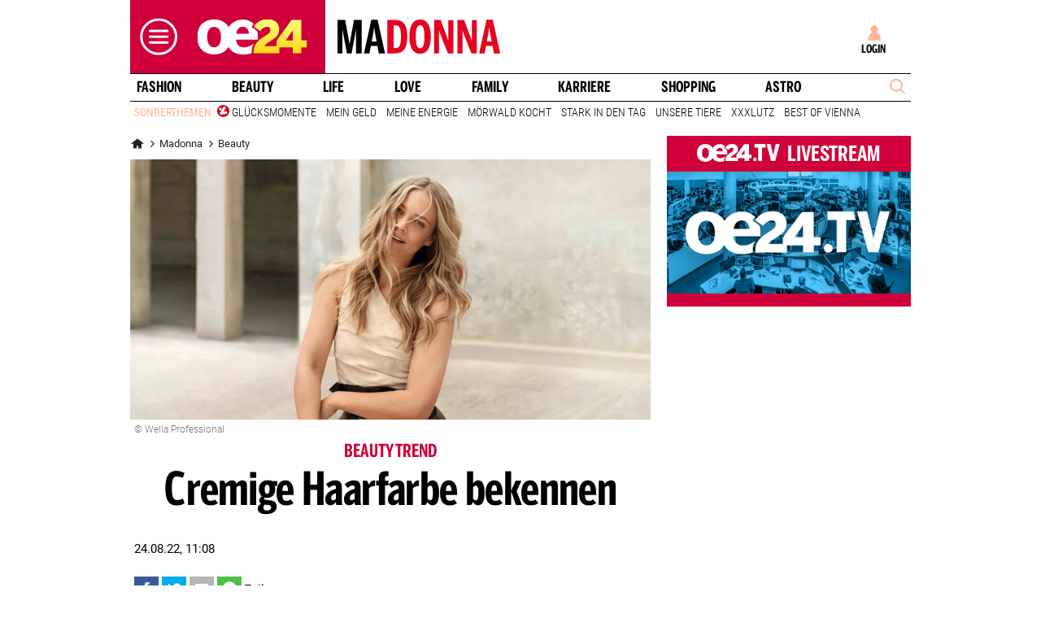

--- FILE ---
content_type: image/svg+xml
request_url: https://www.oe24.at/misc/bane/images/logos/logo-oe24.svg
body_size: 277
content:
<svg viewBox="0 0 215 68" xmlns="http://www.w3.org/2000/svg">
    <defs>
        <linearGradient x1="50.048%" y1="2.541%" x2="50.048%" y2="99.503%" id="a">
            <stop stop-color="#FFFF79" offset="0%"/>
            <stop stop-color="#FED717" offset="100%"/>
        </linearGradient>
    </defs>
    <g fill-rule="nonzero" fill="none">
        <path d="M46.5 34.4c0 11.8-4.2 19.8-13.4 19.8-9.9 0-13.6-9-13.6-19.8 0-11.7 4.2-19.6 13.6-19.6 9.6 0 13.4 8.8 13.4 19.6zm22.6 1.5c-1.8-15.7-.9-18.7-7.6-20.6C55.4 4.4 43.8.4 33 .4 17.3.4 0 8.8 0 34.2c0 25.2 17.4 33.7 33 33.7 10.6 0 22-3.9 28.2-14.4 10.6.1 8.9-9.5 7.9-17.6zm7.2-7.9C77.7 18.5 83 14.5 89 14.5c7.3 0 11.4 4.4 12.4 13.5H76.3zm-.2 11.5h42.7v-2.9c0-6.3-.2-9.4-1.5-13.8l-10.9-8.3c1.1-1.6 2.9-3.9 4.2-5.4C105.2 4 98.1.5 89.2.5 80 .5 68.1 4.6 61.6 15.4c2.7 4.9 4.4 11.1 4.4 18.9 0 8.1-1.8 14.4-4.7 19.3C67.2 64 78.3 68 89.7 68c6.2 0 12.1-.8 17.1-2.8 0-2.1-.1-5.7.6-9.7.8-4.7 3.4-8.8 3.4-8.8-4.4 4-12 7.6-19.6 7.6-8.2.1-14.1-4-15.1-14.8z" fill="#FFF"/>
        <path d="M186.8 22.1h.2v18.7h-13.8c0-.1 13.6-18.7 13.6-18.7zM204 65.5V54.2h11V40.7h-11V1.2h-19l-29.7 40.4v12.6H187v11.3h17zm-43.1 0V52.1h-29.2c.3-2.9 6.8-7 15.2-12.3 12.5-7.8 13.5-14.2 13.5-20.7C160.4 7.3 152 0 137.2 0c-12.4 0-20.3 5.7-26.4 14l12.3 8.9c3.8-5.2 9.2-8.4 13.6-8.4 4.2 0 6.6 2.2 6.6 5.9 0 6.3-4 7.9-14.3 14.4-17.2 10.9-18.5 20.1-18.5 29.4v1.4l50.4-.1z" fill="url(#a)"/>
    </g>
</svg>
